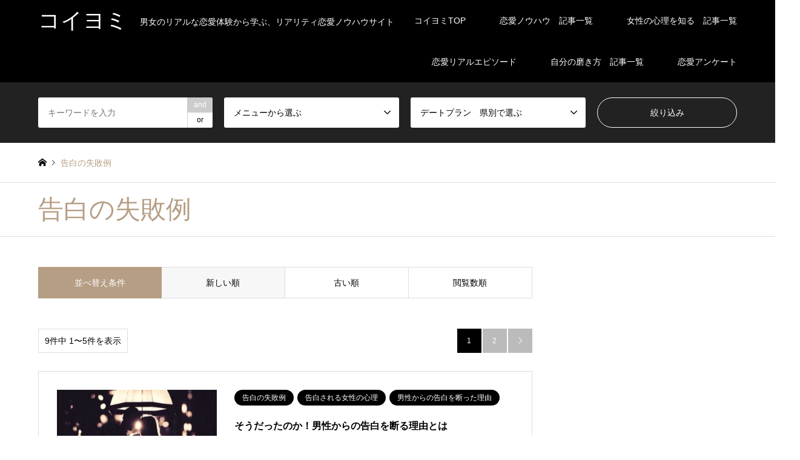

--- FILE ---
content_type: text/html; charset=UTF-8
request_url: https://koiyomi.com/archives/category/%E6%81%8B%E6%84%9B%E3%83%8E%E3%82%A6%E3%83%8F%E3%82%A6/%E5%91%8A%E7%99%BD-%E6%81%8B%E6%84%9B%E3%83%8E%E3%82%A6%E3%83%8F%E3%82%A6/%E5%91%8A%E7%99%BD%E3%81%AE%E5%A4%B1%E6%95%97%E4%BE%8B?sort=date_desc
body_size: 15383
content:
<!DOCTYPE html>
<html lang="ja">
<head>
<meta charset="UTF-8">
<!--[if IE]><meta http-equiv="X-UA-Compatible" content="IE=edge"><![endif]-->
<meta name="viewport" content="width=device-width">
<title>告白の失敗例に関する記事一覧 | コイヨミ</title>
<meta name="description" content="">
<link rel="pingback" href="https://koiyomi.com/xmlrpc.php">
<link rel="shortcut icon" href="https://koiyomi.com/wp-content/uploads/2019/10/koiyomilogo.png">
<meta name='robots' content='max-image-preview:large' />
<link rel="alternate" type="application/rss+xml" title="コイヨミ &raquo; フィード" href="https://koiyomi.com/feed" />
<link rel="alternate" type="application/rss+xml" title="コイヨミ &raquo; コメントフィード" href="https://koiyomi.com/comments/feed" />
<link rel="alternate" type="application/rss+xml" title="コイヨミ &raquo; 告白の失敗例 カテゴリーのフィード" href="https://koiyomi.com/archives/category/%e6%81%8b%e6%84%9b%e3%83%8e%e3%82%a6%e3%83%8f%e3%82%a6/%e5%91%8a%e7%99%bd-%e6%81%8b%e6%84%9b%e3%83%8e%e3%82%a6%e3%83%8f%e3%82%a6/%e5%91%8a%e7%99%bd%e3%81%ae%e5%a4%b1%e6%95%97%e4%be%8b/feed" />
<style id='wp-img-auto-sizes-contain-inline-css' type='text/css'>
img:is([sizes=auto i],[sizes^="auto," i]){contain-intrinsic-size:3000px 1500px}
/*# sourceURL=wp-img-auto-sizes-contain-inline-css */
</style>
<link rel='stylesheet' id='style-css' href='https://koiyomi.com/wp-content/themes/gensen_tcd050/style.css?ver=1.2' type='text/css' media='all' />
<style id='wp-block-library-inline-css' type='text/css'>
:root{--wp-block-synced-color:#7a00df;--wp-block-synced-color--rgb:122,0,223;--wp-bound-block-color:var(--wp-block-synced-color);--wp-editor-canvas-background:#ddd;--wp-admin-theme-color:#007cba;--wp-admin-theme-color--rgb:0,124,186;--wp-admin-theme-color-darker-10:#006ba1;--wp-admin-theme-color-darker-10--rgb:0,107,160.5;--wp-admin-theme-color-darker-20:#005a87;--wp-admin-theme-color-darker-20--rgb:0,90,135;--wp-admin-border-width-focus:2px}@media (min-resolution:192dpi){:root{--wp-admin-border-width-focus:1.5px}}.wp-element-button{cursor:pointer}:root .has-very-light-gray-background-color{background-color:#eee}:root .has-very-dark-gray-background-color{background-color:#313131}:root .has-very-light-gray-color{color:#eee}:root .has-very-dark-gray-color{color:#313131}:root .has-vivid-green-cyan-to-vivid-cyan-blue-gradient-background{background:linear-gradient(135deg,#00d084,#0693e3)}:root .has-purple-crush-gradient-background{background:linear-gradient(135deg,#34e2e4,#4721fb 50%,#ab1dfe)}:root .has-hazy-dawn-gradient-background{background:linear-gradient(135deg,#faaca8,#dad0ec)}:root .has-subdued-olive-gradient-background{background:linear-gradient(135deg,#fafae1,#67a671)}:root .has-atomic-cream-gradient-background{background:linear-gradient(135deg,#fdd79a,#004a59)}:root .has-nightshade-gradient-background{background:linear-gradient(135deg,#330968,#31cdcf)}:root .has-midnight-gradient-background{background:linear-gradient(135deg,#020381,#2874fc)}:root{--wp--preset--font-size--normal:16px;--wp--preset--font-size--huge:42px}.has-regular-font-size{font-size:1em}.has-larger-font-size{font-size:2.625em}.has-normal-font-size{font-size:var(--wp--preset--font-size--normal)}.has-huge-font-size{font-size:var(--wp--preset--font-size--huge)}.has-text-align-center{text-align:center}.has-text-align-left{text-align:left}.has-text-align-right{text-align:right}.has-fit-text{white-space:nowrap!important}#end-resizable-editor-section{display:none}.aligncenter{clear:both}.items-justified-left{justify-content:flex-start}.items-justified-center{justify-content:center}.items-justified-right{justify-content:flex-end}.items-justified-space-between{justify-content:space-between}.screen-reader-text{border:0;clip-path:inset(50%);height:1px;margin:-1px;overflow:hidden;padding:0;position:absolute;width:1px;word-wrap:normal!important}.screen-reader-text:focus{background-color:#ddd;clip-path:none;color:#444;display:block;font-size:1em;height:auto;left:5px;line-height:normal;padding:15px 23px 14px;text-decoration:none;top:5px;width:auto;z-index:100000}html :where(.has-border-color){border-style:solid}html :where([style*=border-top-color]){border-top-style:solid}html :where([style*=border-right-color]){border-right-style:solid}html :where([style*=border-bottom-color]){border-bottom-style:solid}html :where([style*=border-left-color]){border-left-style:solid}html :where([style*=border-width]){border-style:solid}html :where([style*=border-top-width]){border-top-style:solid}html :where([style*=border-right-width]){border-right-style:solid}html :where([style*=border-bottom-width]){border-bottom-style:solid}html :where([style*=border-left-width]){border-left-style:solid}html :where(img[class*=wp-image-]){height:auto;max-width:100%}:where(figure){margin:0 0 1em}html :where(.is-position-sticky){--wp-admin--admin-bar--position-offset:var(--wp-admin--admin-bar--height,0px)}@media screen and (max-width:600px){html :where(.is-position-sticky){--wp-admin--admin-bar--position-offset:0px}}

/*# sourceURL=wp-block-library-inline-css */
</style><style id='global-styles-inline-css' type='text/css'>
:root{--wp--preset--aspect-ratio--square: 1;--wp--preset--aspect-ratio--4-3: 4/3;--wp--preset--aspect-ratio--3-4: 3/4;--wp--preset--aspect-ratio--3-2: 3/2;--wp--preset--aspect-ratio--2-3: 2/3;--wp--preset--aspect-ratio--16-9: 16/9;--wp--preset--aspect-ratio--9-16: 9/16;--wp--preset--color--black: #000000;--wp--preset--color--cyan-bluish-gray: #abb8c3;--wp--preset--color--white: #ffffff;--wp--preset--color--pale-pink: #f78da7;--wp--preset--color--vivid-red: #cf2e2e;--wp--preset--color--luminous-vivid-orange: #ff6900;--wp--preset--color--luminous-vivid-amber: #fcb900;--wp--preset--color--light-green-cyan: #7bdcb5;--wp--preset--color--vivid-green-cyan: #00d084;--wp--preset--color--pale-cyan-blue: #8ed1fc;--wp--preset--color--vivid-cyan-blue: #0693e3;--wp--preset--color--vivid-purple: #9b51e0;--wp--preset--gradient--vivid-cyan-blue-to-vivid-purple: linear-gradient(135deg,rgb(6,147,227) 0%,rgb(155,81,224) 100%);--wp--preset--gradient--light-green-cyan-to-vivid-green-cyan: linear-gradient(135deg,rgb(122,220,180) 0%,rgb(0,208,130) 100%);--wp--preset--gradient--luminous-vivid-amber-to-luminous-vivid-orange: linear-gradient(135deg,rgb(252,185,0) 0%,rgb(255,105,0) 100%);--wp--preset--gradient--luminous-vivid-orange-to-vivid-red: linear-gradient(135deg,rgb(255,105,0) 0%,rgb(207,46,46) 100%);--wp--preset--gradient--very-light-gray-to-cyan-bluish-gray: linear-gradient(135deg,rgb(238,238,238) 0%,rgb(169,184,195) 100%);--wp--preset--gradient--cool-to-warm-spectrum: linear-gradient(135deg,rgb(74,234,220) 0%,rgb(151,120,209) 20%,rgb(207,42,186) 40%,rgb(238,44,130) 60%,rgb(251,105,98) 80%,rgb(254,248,76) 100%);--wp--preset--gradient--blush-light-purple: linear-gradient(135deg,rgb(255,206,236) 0%,rgb(152,150,240) 100%);--wp--preset--gradient--blush-bordeaux: linear-gradient(135deg,rgb(254,205,165) 0%,rgb(254,45,45) 50%,rgb(107,0,62) 100%);--wp--preset--gradient--luminous-dusk: linear-gradient(135deg,rgb(255,203,112) 0%,rgb(199,81,192) 50%,rgb(65,88,208) 100%);--wp--preset--gradient--pale-ocean: linear-gradient(135deg,rgb(255,245,203) 0%,rgb(182,227,212) 50%,rgb(51,167,181) 100%);--wp--preset--gradient--electric-grass: linear-gradient(135deg,rgb(202,248,128) 0%,rgb(113,206,126) 100%);--wp--preset--gradient--midnight: linear-gradient(135deg,rgb(2,3,129) 0%,rgb(40,116,252) 100%);--wp--preset--font-size--small: 13px;--wp--preset--font-size--medium: 20px;--wp--preset--font-size--large: 36px;--wp--preset--font-size--x-large: 42px;--wp--preset--spacing--20: 0.44rem;--wp--preset--spacing--30: 0.67rem;--wp--preset--spacing--40: 1rem;--wp--preset--spacing--50: 1.5rem;--wp--preset--spacing--60: 2.25rem;--wp--preset--spacing--70: 3.38rem;--wp--preset--spacing--80: 5.06rem;--wp--preset--shadow--natural: 6px 6px 9px rgba(0, 0, 0, 0.2);--wp--preset--shadow--deep: 12px 12px 50px rgba(0, 0, 0, 0.4);--wp--preset--shadow--sharp: 6px 6px 0px rgba(0, 0, 0, 0.2);--wp--preset--shadow--outlined: 6px 6px 0px -3px rgb(255, 255, 255), 6px 6px rgb(0, 0, 0);--wp--preset--shadow--crisp: 6px 6px 0px rgb(0, 0, 0);}:where(.is-layout-flex){gap: 0.5em;}:where(.is-layout-grid){gap: 0.5em;}body .is-layout-flex{display: flex;}.is-layout-flex{flex-wrap: wrap;align-items: center;}.is-layout-flex > :is(*, div){margin: 0;}body .is-layout-grid{display: grid;}.is-layout-grid > :is(*, div){margin: 0;}:where(.wp-block-columns.is-layout-flex){gap: 2em;}:where(.wp-block-columns.is-layout-grid){gap: 2em;}:where(.wp-block-post-template.is-layout-flex){gap: 1.25em;}:where(.wp-block-post-template.is-layout-grid){gap: 1.25em;}.has-black-color{color: var(--wp--preset--color--black) !important;}.has-cyan-bluish-gray-color{color: var(--wp--preset--color--cyan-bluish-gray) !important;}.has-white-color{color: var(--wp--preset--color--white) !important;}.has-pale-pink-color{color: var(--wp--preset--color--pale-pink) !important;}.has-vivid-red-color{color: var(--wp--preset--color--vivid-red) !important;}.has-luminous-vivid-orange-color{color: var(--wp--preset--color--luminous-vivid-orange) !important;}.has-luminous-vivid-amber-color{color: var(--wp--preset--color--luminous-vivid-amber) !important;}.has-light-green-cyan-color{color: var(--wp--preset--color--light-green-cyan) !important;}.has-vivid-green-cyan-color{color: var(--wp--preset--color--vivid-green-cyan) !important;}.has-pale-cyan-blue-color{color: var(--wp--preset--color--pale-cyan-blue) !important;}.has-vivid-cyan-blue-color{color: var(--wp--preset--color--vivid-cyan-blue) !important;}.has-vivid-purple-color{color: var(--wp--preset--color--vivid-purple) !important;}.has-black-background-color{background-color: var(--wp--preset--color--black) !important;}.has-cyan-bluish-gray-background-color{background-color: var(--wp--preset--color--cyan-bluish-gray) !important;}.has-white-background-color{background-color: var(--wp--preset--color--white) !important;}.has-pale-pink-background-color{background-color: var(--wp--preset--color--pale-pink) !important;}.has-vivid-red-background-color{background-color: var(--wp--preset--color--vivid-red) !important;}.has-luminous-vivid-orange-background-color{background-color: var(--wp--preset--color--luminous-vivid-orange) !important;}.has-luminous-vivid-amber-background-color{background-color: var(--wp--preset--color--luminous-vivid-amber) !important;}.has-light-green-cyan-background-color{background-color: var(--wp--preset--color--light-green-cyan) !important;}.has-vivid-green-cyan-background-color{background-color: var(--wp--preset--color--vivid-green-cyan) !important;}.has-pale-cyan-blue-background-color{background-color: var(--wp--preset--color--pale-cyan-blue) !important;}.has-vivid-cyan-blue-background-color{background-color: var(--wp--preset--color--vivid-cyan-blue) !important;}.has-vivid-purple-background-color{background-color: var(--wp--preset--color--vivid-purple) !important;}.has-black-border-color{border-color: var(--wp--preset--color--black) !important;}.has-cyan-bluish-gray-border-color{border-color: var(--wp--preset--color--cyan-bluish-gray) !important;}.has-white-border-color{border-color: var(--wp--preset--color--white) !important;}.has-pale-pink-border-color{border-color: var(--wp--preset--color--pale-pink) !important;}.has-vivid-red-border-color{border-color: var(--wp--preset--color--vivid-red) !important;}.has-luminous-vivid-orange-border-color{border-color: var(--wp--preset--color--luminous-vivid-orange) !important;}.has-luminous-vivid-amber-border-color{border-color: var(--wp--preset--color--luminous-vivid-amber) !important;}.has-light-green-cyan-border-color{border-color: var(--wp--preset--color--light-green-cyan) !important;}.has-vivid-green-cyan-border-color{border-color: var(--wp--preset--color--vivid-green-cyan) !important;}.has-pale-cyan-blue-border-color{border-color: var(--wp--preset--color--pale-cyan-blue) !important;}.has-vivid-cyan-blue-border-color{border-color: var(--wp--preset--color--vivid-cyan-blue) !important;}.has-vivid-purple-border-color{border-color: var(--wp--preset--color--vivid-purple) !important;}.has-vivid-cyan-blue-to-vivid-purple-gradient-background{background: var(--wp--preset--gradient--vivid-cyan-blue-to-vivid-purple) !important;}.has-light-green-cyan-to-vivid-green-cyan-gradient-background{background: var(--wp--preset--gradient--light-green-cyan-to-vivid-green-cyan) !important;}.has-luminous-vivid-amber-to-luminous-vivid-orange-gradient-background{background: var(--wp--preset--gradient--luminous-vivid-amber-to-luminous-vivid-orange) !important;}.has-luminous-vivid-orange-to-vivid-red-gradient-background{background: var(--wp--preset--gradient--luminous-vivid-orange-to-vivid-red) !important;}.has-very-light-gray-to-cyan-bluish-gray-gradient-background{background: var(--wp--preset--gradient--very-light-gray-to-cyan-bluish-gray) !important;}.has-cool-to-warm-spectrum-gradient-background{background: var(--wp--preset--gradient--cool-to-warm-spectrum) !important;}.has-blush-light-purple-gradient-background{background: var(--wp--preset--gradient--blush-light-purple) !important;}.has-blush-bordeaux-gradient-background{background: var(--wp--preset--gradient--blush-bordeaux) !important;}.has-luminous-dusk-gradient-background{background: var(--wp--preset--gradient--luminous-dusk) !important;}.has-pale-ocean-gradient-background{background: var(--wp--preset--gradient--pale-ocean) !important;}.has-electric-grass-gradient-background{background: var(--wp--preset--gradient--electric-grass) !important;}.has-midnight-gradient-background{background: var(--wp--preset--gradient--midnight) !important;}.has-small-font-size{font-size: var(--wp--preset--font-size--small) !important;}.has-medium-font-size{font-size: var(--wp--preset--font-size--medium) !important;}.has-large-font-size{font-size: var(--wp--preset--font-size--large) !important;}.has-x-large-font-size{font-size: var(--wp--preset--font-size--x-large) !important;}
/*# sourceURL=global-styles-inline-css */
</style>

<style id='classic-theme-styles-inline-css' type='text/css'>
/*! This file is auto-generated */
.wp-block-button__link{color:#fff;background-color:#32373c;border-radius:9999px;box-shadow:none;text-decoration:none;padding:calc(.667em + 2px) calc(1.333em + 2px);font-size:1.125em}.wp-block-file__button{background:#32373c;color:#fff;text-decoration:none}
/*# sourceURL=/wp-includes/css/classic-themes.min.css */
</style>
<link rel='stylesheet' id='ap-front-styles-css' href='https://koiyomi.com/wp-content/plugins/accesspress-anonymous-post/css/frontend-style.css?ver=2.7.9' type='text/css' media='all' />
<link rel='stylesheet' id='ez-icomoon-css' href='https://koiyomi.com/wp-content/plugins/easy-table-of-contents/vendor/icomoon/style.min.css?ver=2.0.11' type='text/css' media='all' />
<link rel='stylesheet' id='ez-toc-css' href='https://koiyomi.com/wp-content/plugins/easy-table-of-contents/assets/css/screen.min.css?ver=2.0.11' type='text/css' media='all' />
<style id='ez-toc-inline-css' type='text/css'>
div#ez-toc-container p.ez-toc-title {font-size: 100%;}div#ez-toc-container p.ez-toc-title {font-weight: 500;}div#ez-toc-container ul li {font-size: 100%;}
/*# sourceURL=ez-toc-inline-css */
</style>
<link rel='stylesheet' id='arpw-style-css' href='https://koiyomi.com/wp-content/plugins/advanced-random-posts-widget/assets/css/arpw-frontend.css?ver=6.9' type='text/css' media='all' />
<script type="text/javascript" id="jquery-core-js-extra">
/* <![CDATA[ */
var slide_in = {"demo_dir":"https://koiyomi.com/wp-content/plugins/convertplug/modules/slide_in/assets/demos"};
//# sourceURL=jquery-core-js-extra
/* ]]> */
</script>
<script type="text/javascript" src="https://koiyomi.com/wp-includes/js/jquery/jquery.min.js?ver=3.7.1" id="jquery-core-js"></script>
<script type="text/javascript" src="https://koiyomi.com/wp-includes/js/jquery/jquery-migrate.min.js?ver=3.4.1" id="jquery-migrate-js"></script>
<link rel="https://api.w.org/" href="https://koiyomi.com/wp-json/" /><link rel="alternate" title="JSON" type="application/json" href="https://koiyomi.com/wp-json/wp/v2/categories/188" /><meta name="generator" content="Site Kit by Google 1.22.0" />	<script src="https://use.fontawesome.com/598b3d998a.js"></script>
	<style type="text/css">0</style>
<link rel="stylesheet" href="https://koiyomi.com/wp-content/themes/gensen_tcd050/css/design-plus.css?ver=1.2">
<link rel="stylesheet" href="https://koiyomi.com/wp-content/themes/gensen_tcd050/css/sns-botton.css?ver=1.2">
<link rel="stylesheet" href="https://koiyomi.com/wp-content/themes/gensen_tcd050/css/responsive.css?ver=1.2">
<link rel="stylesheet" href="https://koiyomi.com/wp-content/themes/gensen_tcd050/css/footer-bar.css?ver=1.2">

<script src="https://koiyomi.com/wp-content/themes/gensen_tcd050/js/jquery.easing.1.3.js?ver=1.2"></script>
<script src="https://koiyomi.com/wp-content/themes/gensen_tcd050/js/jquery.textOverflowEllipsis.js?ver=1.2"></script>
<script src="https://koiyomi.com/wp-content/themes/gensen_tcd050/js/jscript.js?ver=1.2"></script>
<script src="https://koiyomi.com/wp-content/themes/gensen_tcd050/js/comment.js?ver=1.2"></script>
<script src="https://koiyomi.com/wp-content/themes/gensen_tcd050/js/jquery.chosen.min.js?ver=1.2"></script>
<link rel="stylesheet" href="https://koiyomi.com/wp-content/themes/gensen_tcd050/css/jquery.chosen.css?ver=1.2">

<style type="text/css">
body, input, textarea, select { font-family: Arial, "ヒラギノ角ゴ ProN W3", "Hiragino Kaku Gothic ProN", "メイリオ", Meiryo, sans-serif; }
.rich_font { font-family: "Times New Roman" , "游明朝" , "Yu Mincho" , "游明朝体" , "YuMincho" , "ヒラギノ明朝 Pro W3" , "Hiragino Mincho Pro" , "HiraMinProN-W3" , "HGS明朝E" , "ＭＳ Ｐ明朝" , "MS PMincho" , serif; font-weight:500; }

#header_logo #logo_text .logo { font-size:px; }
#header_logo_fix #logo_text_fixed .logo { font-size:px; }
#footer_logo .logo_text { font-size:px; }
#post_title { font-size:px; }
.post_content { font-size:px; }
#archive_headline { font-size:px; }
#archive_desc { font-size:px; }
  
@media screen and (max-width:991px) {
  #header_logo #logo_text .logo { font-size:px; }
  #header_logo_fix #logo_text_fixed .logo { font-size:px; }
  #footer_logo .logo_text { font-size:px; }
  #post_title { font-size:px; }
  .post_content { font-size:px; }
  #archive_headline { font-size:px; }
  #archive_desc { font-size:px; }
}




.image {
overflow: hidden;
-webkit-backface-visibility: hidden;
backface-visibility: hidden;
-webkit-transition-duration: .35s;
-moz-transition-duration: .35s;
-ms-transition-duration: .35s;
-o-transition-duration: .35s;
transition-duration: .35s;
}
.image img {
-webkit-backface-visibility: hidden;
backface-visibility: hidden;
-webkit-transform: scale(1);
-webkit-transition-property: opacity, scale, -webkit-transform, transform;
-webkit-transition-duration: .35s;
-moz-transform: scale(1);
-moz-transition-property: opacity, scale, -moz-transform, transform;
-moz-transition-duration: .35s;
-ms-transform: scale(1);
-ms-transition-property: opacity, scale, -ms-transform, transform;
-ms-transition-duration: .35s;
-o-transform: scale(1);
-o-transition-property: opacity, scale, -o-transform, transform;
-o-transition-duration: .35s;
transform: scale(1);
transition-property: opacity, scale, transform;
transition-duration: .35s;
}
.image:hover img, a:hover .image img {
-webkit-transform: scale();
-moz-transform: scale();
-ms-transform: scale();
-o-transform: scale();
transform: scale();
}
.introduce_list_col a:hover .image img {
-webkit-transform: scale() translate3d(<br />
<b>Warning</b>:  A non-numeric value encountered in <b>/home/likemugen/koiyomi.com/public_html/wp-content/themes/gensen_tcd050/functions/head.php</b> on line <b>315</b><br />
<br />
<b>Warning</b>:  Division by zero in <b>/home/likemugen/koiyomi.com/public_html/wp-content/themes/gensen_tcd050/functions/head.php</b> on line <b>315</b><br />
-INF%, 0, 0);
-moz-transform: scale() translate3d(-INF%, 0, 0);
-ms-transform: scale() translate3d(-INF%, 0, 0);
-o-transform: scale() translate3d(-INF%, 0, 0);
transform: scale() translate3d(-INF%, 0, 0);
}


.archive_filter .button input:hover, .archive_sort dt,#post_pagination p, #post_pagination a:hover, #return_top a, .c-pw__btn,
#comment_header ul li a:hover, #comment_header ul li.comment_switch_active a, #comment_header #comment_closed p,
#introduce_slider .slick-dots li button:hover, #introduce_slider .slick-dots li.slick-active button
{ background-color:2121FF; }

#comment_header ul li.comment_switch_active a, #comment_header #comment_closed p, #guest_info input:focus, #comment_textarea textarea:focus
{ border-color:2121FF; }

#comment_header ul li.comment_switch_active a:after, #comment_header #comment_closed p:after
{ border-color:2121FF transparent transparent transparent; }

.header_search_inputs .chosen-results li[data-option-array-index="0"]
{ background-color:2121FF !important; border-color:2121FF; }

a:hover, #bread_crumb li a:hover, #bread_crumb li.home a:hover:before, #bread_crumb li.last,
#archive_headline, .archive_header .headline, .archive_filter_headline, #related_post .headline,
#introduce_header .headline, .introduce_list_col .info .title, .introduce_archive_banner_link a:hover,
#recent_news .headline, #recent_news li a:hover, #comment_headline,
.side_headline, ul.banner_list li a:hover .caption, .footer_headline, .footer_widget a:hover,
#index_news .entry-date, #index_news_mobile .entry-date, .cb_content-carousel a:hover .image .title
{ color:2121FF; }

#index_news_mobile .archive_link a:hover, .cb_content-blog_list .archive_link a:hover, #load_post a:hover, #submit_comment:hover, .c-pw__btn:hover
{ background-color:1FA6E0; }

#header_search select:focus, .header_search_inputs .chosen-with-drop .chosen-single span, #footer_contents a:hover, #footer_nav a:hover, #footer_social_link li:hover:before,
#header_slider .slick-arrow:hover, .cb_content-carousel .slick-arrow:hover
{ color:1FA6E0; }

.post_content a { color:#0000ff; }

#header_search, #index_header_search { background-color:; }

#footer_nav { background-color:; }
#footer_contents { background-color:; }

#header_search_submit { background-color:rgba(0,0,0,); }
#header_search_submit:hover { background-color:rgba(0,0,0,); }
.cat-category { background-color: !important; }
.cat-category2 { background-color: !important; }
.cat-category3 { background-color: !important; }
.cat-dateplan { background-color: !important; }

@media only screen and (min-width:992px) {
  #global_menu ul ul a { background-color:2121FF; }
  #global_menu ul ul a:hover, #global_menu ul ul .current-menu-item > a { background-color:1FA6E0; }
  #header_top { background-color:; }
  .has_header_content #header_top { background-color:rgba(0,0,0,); }
  .fix_top.header_fix #header_top { background-color:rgba(0,0,0,); }
  #header_logo a, #global_menu > ul > li > a { color:; }
  #header_logo_fix a, .fix_top.header_fix #global_menu > ul > li > a { color:; }
  .has_header_content #index_header_search { background-color:rgba(0,0,0,); }
}
@media screen and (max-width:991px) {
  #global_menu { background-color:2121FF; }
  #global_menu a:hover, #global_menu .current-menu-item > a { background-color:1FA6E0; }
  #header_top { background-color:; }
  #header_top a, #header_top a:before { color: !important; }
  .mobile_fix_top.header_fix #header_top { background-color:rgba(0,0,0,); }
  .mobile_fix_top.header_fix #header_top a, .mobile_fix_top.header_fix #header_top a:before { color: !important; }
  .archive_sort dt { color:2121FF; }
  .post-type-archive-news #recent_news .show_date li .date { color:2121FF; }
}


#related_post .post_date time {
display: none;
}
#post_image img { display: none; }


</style>

<script src="https://koiyomi.com/wp-content/themes/gensen_tcd050/js/imagesloaded.pkgd.min.js?ver=1.2"></script>
</head>
<body id="body" class="archive category category-188 wp-theme-gensen_tcd050">


 <div id="header">
  <div id="header_top">
   <div class="inner clearfix">
    <div id="header_logo">
     <div id="logo_text">
 <h1 class="logo"><a href="https://koiyomi.com/"><span class="rich_font">コイヨミ</span><span class="desc">男女のリアルな恋愛体験から学ぶ、リアリティ恋愛ノウハウサイト</span></a></h1>
</div>
    </div>
    <div id="header_logo_fix">
     <div id="logo_text_fixed">
 <p class="logo rich_font"><a href="https://koiyomi.com/" title="コイヨミ">コイヨミ</a></p>
</div>
    </div>
    <a href="#" class="search_button"><span>検索</span></a>
    <a href="#" class="menu_button"><span>menu</span></a>
    <div id="global_menu">
     <ul id="menu-%e3%82%b0%e3%83%ad%e3%83%bc%e3%83%90%e3%83%ab%e3%83%a1%e3%83%8b%e3%83%a5%e3%83%bc" class="menu"><li id="menu-item-125" class="menu-item menu-item-type-custom menu-item-object-custom menu-item-home menu-item-125"><a href="https://koiyomi.com">コイヨミTOP</a></li>
<li id="menu-item-88" class="menu-item menu-item-type-taxonomy menu-item-object-category current-category-ancestor menu-item-has-children menu-item-88"><a href="https://koiyomi.com/archives/category/%e6%81%8b%e6%84%9b%e3%83%8e%e3%82%a6%e3%83%8f%e3%82%a6">恋愛ノウハウ　記事一覧</a>
<ul class="sub-menu">
	<li id="menu-item-1052" class="menu-item menu-item-type-taxonomy menu-item-object-category menu-item-1052"><a href="https://koiyomi.com/archives/category/%e6%81%8b%e6%84%9b%e3%83%8e%e3%82%a6%e3%83%8f%e3%82%a6/%e5%a5%b3%e6%80%a7%e3%81%b8%e3%81%ae%e6%b0%97%e9%81%a3%e3%81%84%e3%81%ae%e4%bb%95%e6%96%b9">女性への気遣いの仕方</a></li>
	<li id="menu-item-1049" class="menu-item menu-item-type-taxonomy menu-item-object-category menu-item-1049"><a href="https://koiyomi.com/archives/category/%e6%81%8b%e6%84%9b%e3%83%8e%e3%82%a6%e3%83%8f%e3%82%a6/%e7%ac%ac%e4%b8%80%e5%8d%b0%e8%b1%a1%e3%81%a7%e6%81%8b%e6%84%9b%e5%af%be%e8%b1%a1%e3%81%ab%e5%85%a5%e3%82%8b%e6%96%b9%e6%b3%95">第一印象で恋愛対象に入る方法</a></li>
	<li id="menu-item-1051" class="menu-item menu-item-type-taxonomy menu-item-object-category menu-item-1051"><a href="https://koiyomi.com/archives/category/%e6%81%8b%e6%84%9b%e3%83%8e%e3%82%a6%e3%83%8f%e3%82%a6/%e5%a5%b3%e6%80%a7%e3%81%b8%e3%81%ae%e5%a5%bd%e6%84%8f%e3%81%ae%e7%a4%ba%e3%81%97%e6%96%b9">女性への好意の示し方</a></li>
	<li id="menu-item-1055" class="menu-item menu-item-type-taxonomy menu-item-object-category menu-item-1055"><a href="https://koiyomi.com/archives/category/%e6%81%8b%e6%84%9b%e3%83%8e%e3%82%a6%e3%83%8f%e3%82%a6/%e5%a5%b3%e6%80%a7%e3%81%ae%e5%a5%bd%e6%84%8f%e3%82%92%e8%a6%8b%e5%88%86%e3%81%91%e3%82%8b%e6%96%b9%e6%b3%95">女性の好意を見分ける方法</a></li>
	<li id="menu-item-1053" class="menu-item menu-item-type-taxonomy menu-item-object-category menu-item-1053"><a href="https://koiyomi.com/archives/category/%e6%81%8b%e6%84%9b%e3%83%8e%e3%82%a6%e3%83%8f%e3%82%a6/%e3%83%87%e3%83%bc%e3%83%88%e3%81%ae%e4%bb%95%e6%96%b9">デートの仕方</a></li>
	<li id="menu-item-1056" class="menu-item menu-item-type-taxonomy menu-item-object-category menu-item-1056"><a href="https://koiyomi.com/archives/category/%e6%81%8b%e6%84%9b%e3%83%8e%e3%82%a6%e3%83%8f%e3%82%a6/%e3%82%ad%e3%83%a3%e3%83%90%e5%ac%a2%e3%81%ae%e8%90%bd%e3%81%a8%e3%81%97%e6%96%b9">キャバ嬢の落とし方</a></li>
	<li id="menu-item-1054" class="menu-item menu-item-type-taxonomy menu-item-object-category menu-item-1054"><a href="https://koiyomi.com/archives/category/%e6%81%8b%e6%84%9b%e3%83%8e%e3%82%a6%e3%83%8f%e3%82%a6/%e5%91%8a%e7%99%bd-%e6%81%8b%e6%84%9b%e3%83%8e%e3%82%a6%e3%83%8f%e3%82%a6/%e5%91%8a%e7%99%bd%e3%81%ae%e4%bb%95%e6%96%b9">告白の仕方</a></li>
	<li id="menu-item-1057" class="menu-item menu-item-type-taxonomy menu-item-object-category menu-item-1057"><a href="https://koiyomi.com/archives/category/%e6%81%8b%e6%84%9b%e3%83%8e%e3%82%a6%e3%83%8f%e3%82%a6/%e5%a5%b3%e6%80%a7%e3%81%b8%e9%9b%bb%e8%a9%b1%e3%81%a7%e3%81%ae%e9%80%a3%e7%b5%a1%e3%81%ae%e4%bb%95%e6%96%b9">女性へ電話での連絡の仕方</a></li>
	<li id="menu-item-1048" class="menu-item menu-item-type-taxonomy menu-item-object-category menu-item-1048"><a href="https://koiyomi.com/archives/category/%e6%81%8b%e6%84%9b%e3%83%8e%e3%82%a6%e3%83%8f%e3%82%a6/%e5%a5%b3%e6%80%a7%e3%81%ae%e6%8a%bc%e3%81%97%e6%96%b9">女性の押し方</a></li>
	<li id="menu-item-1047" class="menu-item menu-item-type-taxonomy menu-item-object-category menu-item-1047"><a href="https://koiyomi.com/archives/category/%e6%81%8b%e6%84%9b%e3%83%8e%e3%82%a6%e3%83%8f%e3%82%a6/%e5%a5%b3%e6%80%a7%e3%81%b8%e3%81%ae%e9%80%a3%e7%b5%a1%e9%a0%bb%e5%ba%a6">女性への連絡頻度</a></li>
</ul>
</li>
<li id="menu-item-1080" class="menu-item menu-item-type-taxonomy menu-item-object-category menu-item-has-children menu-item-1080"><a href="https://koiyomi.com/archives/category/%e5%a5%b3%e6%80%a7%e3%81%ae%e5%bf%83%e7%90%86">女性の心理を知る　記事一覧</a>
<ul class="sub-menu">
	<li id="menu-item-1073" class="menu-item menu-item-type-taxonomy menu-item-object-category menu-item-1073"><a href="https://koiyomi.com/archives/category/%e5%a5%b3%e6%80%a7%e3%81%ae%e5%bf%83%e7%90%86/line%e3%81%ae%e5%a5%b3%e6%80%a7%e3%81%ae%e5%bf%83%e7%90%86">LINEの女性の心理</a></li>
	<li id="menu-item-1071" class="menu-item menu-item-type-taxonomy menu-item-object-category menu-item-1071"><a href="https://koiyomi.com/archives/category/%e5%a5%b3%e6%80%a7%e3%81%ae%e5%bf%83%e7%90%86/%e3%81%be%e3%81%9f%e6%a9%9f%e4%bc%9a%e3%81%8c%e3%81%82%e3%82%8c%e3%81%b0%e3%81%ae%e6%9c%ac%e9%9f%b3">また機会があればの本音</a></li>
	<li id="menu-item-1072" class="menu-item menu-item-type-taxonomy menu-item-object-category menu-item-1072"><a href="https://koiyomi.com/archives/category/%e5%a5%b3%e6%80%a7%e3%81%ae%e5%bf%83%e7%90%86/%e6%81%8b%e6%84%9b%e5%af%be%e8%b1%a1%e5%a4%96%e3%81%a0%e3%81%a3%e3%81%9f%e7%94%b7%e6%80%a7%e3%81%a8%e4%bb%98%e3%81%8d%e5%90%88%e3%81%a3%e3%81%9f%e5%bf%83%e7%90%86">恋愛対象外だった男性と付き合った心理</a></li>
	<li id="menu-item-1075" class="menu-item menu-item-type-taxonomy menu-item-object-category menu-item-1075"><a href="https://koiyomi.com/archives/category/%e5%a5%b3%e6%80%a7%e3%81%ae%e5%bf%83%e7%90%86/%e7%94%b7%e6%80%a7%e3%81%8b%e3%82%89%e3%81%ae%e5%91%8a%e7%99%bd%e3%82%92%e6%96%ad%e3%81%a3%e3%81%9f%e7%90%86%e7%94%b1">男性からの告白を断った理由</a></li>
	<li id="menu-item-1076" class="menu-item menu-item-type-taxonomy menu-item-object-category menu-item-1076"><a href="https://koiyomi.com/archives/category/%e5%a5%b3%e6%80%a7%e3%81%ae%e5%bf%83%e7%90%86/%e5%a5%b3%e6%80%a7%e3%81%8c%e7%94%b7%e6%80%a7%e3%81%ab%e5%a5%bd%e6%84%8f%e3%82%92%e6%8c%81%e3%81%a4%e3%83%9d%e3%82%a4%e3%83%b3%e3%83%88">女性が男性に好意を持つポイント</a></li>
	<li id="menu-item-1077" class="menu-item menu-item-type-taxonomy menu-item-object-category menu-item-1077"><a href="https://koiyomi.com/archives/category/%e5%a5%b3%e6%80%a7%e3%81%ae%e5%bf%83%e7%90%86/%e5%a5%b3%e6%80%a7%e3%81%ae%e3%83%9c%e3%83%87%e3%82%a3%e3%82%bf%e3%83%83%e3%83%81%e3%81%ae%e5%bf%83%e7%90%86">女性のボディタッチの心理</a></li>
	<li id="menu-item-1078" class="menu-item menu-item-type-taxonomy menu-item-object-category menu-item-1078"><a href="https://koiyomi.com/archives/category/%e5%a5%b3%e6%80%a7%e3%81%ae%e5%bf%83%e7%90%86/%e7%94%b7%e6%80%a7%e3%81%ae%e3%83%9e%e3%82%a4%e3%83%8a%e3%82%b9%e3%81%ae%e8%a8%80%e5%8b%95">男性のマイナスの言動</a></li>
	<li id="menu-item-1070" class="menu-item menu-item-type-taxonomy menu-item-object-category menu-item-1070"><a href="https://koiyomi.com/archives/category/%e5%a5%b3%e6%80%a7%e3%81%ae%e5%bf%83%e7%90%86/%e6%8a%bc%e3%81%97%e3%81%ae%e5%bc%b7%e3%81%84%e7%94%b7%e6%80%a7%e3%81%ab%e6%8a%bc%e3%81%95%e3%82%8c%e3%81%9f%e5%bf%83%e7%90%86">押しの強い男性に押された心理</a></li>
	<li id="menu-item-1074" class="menu-item menu-item-type-taxonomy menu-item-object-category menu-item-1074"><a href="https://koiyomi.com/archives/category/%e5%a5%b3%e6%80%a7%e3%81%ae%e5%bf%83%e7%90%86/%e5%a5%b3%e6%80%a7%e3%81%ae%e7%84%a1%e8%a6%96">女性が無視する心理</a></li>
</ul>
</li>
<li id="menu-item-845" class="menu-item menu-item-type-post_type menu-item-object-page menu-item-has-children menu-item-845"><a href="https://koiyomi.com/%e6%81%8b%e6%84%9b%e3%83%aa%e3%82%a2%e3%83%ab%e3%82%a8%e3%83%94%e3%82%bd%e3%83%bc%e3%83%89%e3%80%80%e8%a8%98%e4%ba%8b%e4%b8%80%e8%a6%a7">恋愛リアルエピソード</a>
<ul class="sub-menu">
	<li id="menu-item-189" class="menu-item menu-item-type-post_type menu-item-object-page menu-item-has-children menu-item-189"><a href="https://koiyomi.com/%e3%82%b7%e3%83%81%e3%83%a5%e3%82%a8%e3%83%bc%e3%82%b7%e3%83%a7%e3%83%b3%e5%88%a5%e3%80%80%e6%81%8b%e6%84%9b%e8%a8%98%e4%ba%8b">シチュエーション別</a>
	<ul class="sub-menu">
		<li id="menu-item-212" class="menu-item menu-item-type-taxonomy menu-item-object-category menu-item-212"><a href="https://koiyomi.com/archives/category/%e3%82%b7%e3%83%81%e3%83%a5%e3%82%a8%e3%83%bc%e3%82%b7%e3%83%a7%e3%83%b3%e5%88%a5/%e8%81%b7%e5%a0%b4%e3%81%a7%e4%bb%95%e4%ba%8b%e7%9b%b8%e6%89%8b%e3%81%a8%e3%81%ae%e6%81%8b%e6%84%9b">職場で仕事相手との恋愛</a></li>
		<li id="menu-item-213" class="menu-item menu-item-type-taxonomy menu-item-object-category menu-item-213"><a href="https://koiyomi.com/archives/category/%e3%82%b7%e3%83%81%e3%83%a5%e3%82%a8%e3%83%bc%e3%82%b7%e3%83%a7%e3%83%b3%e5%88%a5/%e5%88%9d%e3%82%81%e3%81%a6%e4%bc%9a%e3%81%a3%e3%81%9f%e3%81%9d%e3%81%ae%e6%97%a5%e3%81%ab%e3%82%a8%e3%83%83%e3%83%81">初めて会ったその日にエッチ</a></li>
		<li id="menu-item-214" class="menu-item menu-item-type-taxonomy menu-item-object-category menu-item-214"><a href="https://koiyomi.com/archives/category/%e3%82%b7%e3%83%81%e3%83%a5%e3%82%a8%e3%83%bc%e3%82%b7%e3%83%a7%e3%83%b3%e5%88%a5/%e9%ab%98%e6%a0%a1%e7%94%9f%e3%81%ae%e6%81%8b%e6%84%9b">高校生の恋愛</a></li>
	</ul>
</li>
</ul>
</li>
<li id="menu-item-1079" class="menu-item menu-item-type-taxonomy menu-item-object-category menu-item-has-children menu-item-1079"><a href="https://koiyomi.com/archives/category/%e8%87%aa%e5%88%86%e7%a3%a8%e3%81%8d">自分の磨き方　記事一覧</a>
<ul class="sub-menu">
	<li id="menu-item-1068" class="menu-item menu-item-type-taxonomy menu-item-object-category menu-item-1068"><a href="https://koiyomi.com/archives/category/%e8%87%aa%e5%88%86%e7%a3%a8%e3%81%8d/%e5%a5%b3%e6%80%a7%e3%81%a8%e3%81%ae%e3%83%88%e3%83%bc%e3%82%af%e3%83%bb%e4%bc%9a%e8%a9%b1%e3%81%ae%e7%a3%a8%e3%81%8d%e6%96%b9">女性とのトーク・会話の磨き方</a></li>
	<li id="menu-item-1067" class="menu-item menu-item-type-taxonomy menu-item-object-category menu-item-1067"><a href="https://koiyomi.com/archives/category/%e8%87%aa%e5%88%86%e7%a3%a8%e3%81%8d/%e5%86%85%e9%9d%a2%e3%81%ae%e7%a3%a8%e3%81%8d%e6%96%b9">内面の磨き方</a></li>
	<li id="menu-item-1066" class="menu-item menu-item-type-taxonomy menu-item-object-category menu-item-1066"><a href="https://koiyomi.com/archives/category/%e8%87%aa%e5%88%86%e7%a3%a8%e3%81%8d/%e8%a6%8b%e3%81%9f%e7%9b%ae%e3%81%ae%e7%a3%a8%e3%81%8d%e6%96%b9">見た目の磨き方</a></li>
	<li id="menu-item-1065" class="menu-item menu-item-type-taxonomy menu-item-object-category menu-item-1065"><a href="https://koiyomi.com/archives/category/%e8%87%aa%e5%88%86%e7%a3%a8%e3%81%8d/%e8%89%b2%e6%b0%97%e3%81%ae%e3%81%82%e3%82%8b%e7%94%b7%e3%81%ab%e3%81%aa%e3%82%8b%e6%96%b9%e6%b3%95">色気のある男になる方法</a></li>
	<li id="menu-item-1069" class="menu-item menu-item-type-taxonomy menu-item-object-category menu-item-1069"><a href="https://koiyomi.com/archives/category/%e8%87%aa%e5%88%86%e7%a3%a8%e3%81%8d/%e3%82%ae%e3%83%a3%e3%83%83%e3%83%97">ギャップの作り方</a></li>
</ul>
</li>
<li id="menu-item-1118" class="menu-item menu-item-type-taxonomy menu-item-object-category menu-item-has-children menu-item-1118"><a href="https://koiyomi.com/archives/category/%e6%81%8b%e6%84%9b%e3%82%a2%e3%83%b3%e3%82%b1%e3%83%bc%e3%83%88">恋愛アンケート</a>
<ul class="sub-menu">
	<li id="menu-item-1119" class="menu-item menu-item-type-taxonomy menu-item-object-category menu-item-1119"><a href="https://koiyomi.com/archives/category/%e6%81%8b%e6%84%9b%e3%82%a2%e3%83%b3%e3%82%b1%e3%83%bc%e3%83%88/%e3%83%9e%e3%83%83%e3%83%81%e3%83%b3%e3%82%b0%e3%82%a2%e3%83%97%e3%83%aa%e9%96%a2%e9%80%a3%e3%82%a2%e3%83%b3%e3%82%b1%e3%83%bc%e3%83%88">マッチングアプリ関連アンケート</a></li>
</ul>
</li>
</ul>    </div>
   </div>
  </div>
  <div id="header_search">
   <div class="inner">
    <form action="https://koiyomi.com/" method="get" class="columns-4">
     <div class="header_search_inputs header_search_keywords">
      <input type="text" id="header_search_keywords" name="search_keywords" placeholder="キーワードを入力" value="" />
      <input type="hidden" name="search_keywords_operator" value="and" />
      <ul class="search_keywords_operator">
       <li class="active">and</li>
       <li>or</li>
      </ul>
     </div>
     <div class="header_search_inputs">
<select  name='search_cat1' id='header_search_cat1' class=''>
	<option value='0' selected='selected'>メニューから選ぶ</option>
	<option class="level-0" value="177">遊びの恋愛の女性心理</option>
	<option class="level-0" value="186">婚活パーティ</option>
	<option class="level-1" value="187">&nbsp;&nbsp;&nbsp;婚活パーティで女性が男性に求めるもの</option>
	<option class="level-1" value="223">&nbsp;&nbsp;&nbsp;婚活パーティで好印象</option>
	<option class="level-0" value="200">男性からの告白をOKsita</option>
	<option class="level-0" value="127">恋愛アンケート</option>
	<option class="level-1" value="128">&nbsp;&nbsp;&nbsp;マッチングアプリ関連アンケート</option>
	<option class="level-0" value="138">デートプラン</option>
	<option class="level-0" value="141">好きな子に彼氏ができた時</option>
	<option class="level-0" value="158">合コン</option>
	<option class="level-1" value="159">&nbsp;&nbsp;&nbsp;合コンでの脈あり脈なし判断</option>
	<option class="level-0" value="172">恋愛相談</option>
	<option class="level-1" value="173">&nbsp;&nbsp;&nbsp;社内恋愛</option>
	<option class="level-0" value="3">恋愛ノウハウ</option>
	<option class="level-1" value="190">&nbsp;&nbsp;&nbsp;連絡先を聞く方法</option>
	<option class="level-1" value="192">&nbsp;&nbsp;&nbsp;脈無し女性へのアプローチ</option>
	<option class="level-1" value="194">&nbsp;&nbsp;&nbsp;女性に好印象を持たれる方法</option>
	<option class="level-1" value="203">&nbsp;&nbsp;&nbsp;ホテルの誘い方</option>
	<option class="level-1" value="215">&nbsp;&nbsp;&nbsp;復縁の仕方</option>
	<option class="level-1" value="217">&nbsp;&nbsp;&nbsp;堅い真面目な女性へのアプローチ</option>
	<option class="level-1" value="218">&nbsp;&nbsp;&nbsp;タイミングが合わない時</option>
	<option class="level-1" value="220">&nbsp;&nbsp;&nbsp;SNSのアプローチ</option>
	<option class="level-1" value="222">&nbsp;&nbsp;&nbsp;外国人男性の恋愛テクニック</option>
	<option class="level-1" value="227">&nbsp;&nbsp;&nbsp;出会い</option>
	<option class="level-2" value="253">&nbsp;&nbsp;&nbsp;&nbsp;&nbsp;&nbsp;日常の出会いでのアプローチ</option>
	<option class="level-1" value="228">&nbsp;&nbsp;&nbsp;片思い克服</option>
	<option class="level-1" value="230">&nbsp;&nbsp;&nbsp;スキンシップ</option>
	<option class="level-1" value="239">&nbsp;&nbsp;&nbsp;女性へのアプローチの仕方</option>
	<option class="level-1" value="245">&nbsp;&nbsp;&nbsp;遠距離恋愛</option>
	<option class="level-1" value="247">&nbsp;&nbsp;&nbsp;既婚者の恋愛</option>
	<option class="level-1" value="252">&nbsp;&nbsp;&nbsp;女友達との恋愛</option>
	<option class="level-1" value="254">&nbsp;&nbsp;&nbsp;学校の出会い</option>
	<option class="level-1" value="255">&nbsp;&nbsp;&nbsp;バイトの恋愛</option>
	<option class="level-1" value="257">&nbsp;&nbsp;&nbsp;年上女性へのアプローチ</option>
	<option class="level-1" value="97">&nbsp;&nbsp;&nbsp;女性への連絡頻度</option>
	<option class="level-1" value="100">&nbsp;&nbsp;&nbsp;女性の押し方</option>
	<option class="level-1" value="102">&nbsp;&nbsp;&nbsp;第一印象で恋愛対象に入る方法</option>
	<option class="level-1" value="107">&nbsp;&nbsp;&nbsp;女性への好意の示し方</option>
	<option class="level-1" value="109">&nbsp;&nbsp;&nbsp;女性への気遣いの仕方</option>
	<option class="level-1" value="123">&nbsp;&nbsp;&nbsp;男友達から恋愛に発展させる方法</option>
	<option class="level-1" value="131">&nbsp;&nbsp;&nbsp;女性に振られた後の対応</option>
	<option class="level-1" value="135">&nbsp;&nbsp;&nbsp;マッチングアプリ</option>
	<option class="level-2" value="183">&nbsp;&nbsp;&nbsp;&nbsp;&nbsp;&nbsp;マッチングアプリで女性が求めているもの</option>
	<option class="level-2" value="191">&nbsp;&nbsp;&nbsp;&nbsp;&nbsp;&nbsp;マッチングアプリで実際に会う方法</option>
	<option class="level-2" value="249">&nbsp;&nbsp;&nbsp;&nbsp;&nbsp;&nbsp;マッチングアプリ　連絡の取り方</option>
	<option class="level-2" value="136">&nbsp;&nbsp;&nbsp;&nbsp;&nbsp;&nbsp;マッチングアプリ　プロフィールの書き方</option>
	<option class="level-2" value="144">&nbsp;&nbsp;&nbsp;&nbsp;&nbsp;&nbsp;マッチングアプリでアプローチの仕方</option>
	<option class="level-2" value="171">&nbsp;&nbsp;&nbsp;&nbsp;&nbsp;&nbsp;2回目のデートにつなげるために</option>
	<option class="level-1" value="142">&nbsp;&nbsp;&nbsp;街コンの恋愛テクニック</option>
	<option class="level-2" value="181">&nbsp;&nbsp;&nbsp;&nbsp;&nbsp;&nbsp;街コンでモテる男</option>
	<option class="level-2" value="182">&nbsp;&nbsp;&nbsp;&nbsp;&nbsp;&nbsp;街コンで女性に好意を持たれる男</option>
	<option class="level-2" value="196">&nbsp;&nbsp;&nbsp;&nbsp;&nbsp;&nbsp;街コンで女性が求めているもの</option>
	<option class="level-2" value="199">&nbsp;&nbsp;&nbsp;&nbsp;&nbsp;&nbsp;街コンでの女性の心理</option>
	<option class="level-2" value="202">&nbsp;&nbsp;&nbsp;&nbsp;&nbsp;&nbsp;街コンで付き添いの女性</option>
	<option class="level-2" value="143">&nbsp;&nbsp;&nbsp;&nbsp;&nbsp;&nbsp;街コンでブロックされる理由と対策</option>
	<option class="level-2" value="150">&nbsp;&nbsp;&nbsp;&nbsp;&nbsp;&nbsp;街コン　一人参加</option>
	<option class="level-2" value="155">&nbsp;&nbsp;&nbsp;&nbsp;&nbsp;&nbsp;街コンでの会話術</option>
	<option class="level-2" value="156">&nbsp;&nbsp;&nbsp;&nbsp;&nbsp;&nbsp;街コンでのキャラクター</option>
	<option class="level-2" value="157">&nbsp;&nbsp;&nbsp;&nbsp;&nbsp;&nbsp;街コンでの振る舞い方</option>
	<option class="level-1" value="145">&nbsp;&nbsp;&nbsp;お店の女性店員さん</option>
	<option class="level-2" value="146">&nbsp;&nbsp;&nbsp;&nbsp;&nbsp;&nbsp;コンビニの女性店員へのアプローチ</option>
	<option class="level-2" value="169">&nbsp;&nbsp;&nbsp;&nbsp;&nbsp;&nbsp;居酒屋女性店員へのアプローチ</option>
	<option class="level-1" value="147">&nbsp;&nbsp;&nbsp;街コン</option>
	<option class="level-1" value="163">&nbsp;&nbsp;&nbsp;異性を意識させる方法</option>
	<option class="level-1" value="176">&nbsp;&nbsp;&nbsp;&nbsp;告白</option>
	<option class="level-2" value="188">&nbsp;&nbsp;&nbsp;&nbsp;&nbsp;&nbsp;告白の失敗例</option>
	<option class="level-2" value="195">&nbsp;&nbsp;&nbsp;&nbsp;&nbsp;&nbsp;告白をしない</option>
	<option class="level-2" value="210">&nbsp;&nbsp;&nbsp;&nbsp;&nbsp;&nbsp;告白のタイミング</option>
	<option class="level-2" value="233">&nbsp;&nbsp;&nbsp;&nbsp;&nbsp;&nbsp;告白される女性の心理</option>
	<option class="level-2" value="240">&nbsp;&nbsp;&nbsp;&nbsp;&nbsp;&nbsp;告白して振られた後</option>
	<option class="level-2" value="256">&nbsp;&nbsp;&nbsp;&nbsp;&nbsp;&nbsp;告白を保留された時</option>
	<option class="level-2" value="49">&nbsp;&nbsp;&nbsp;&nbsp;&nbsp;&nbsp;告白の仕方</option>
	<option class="level-1" value="45">&nbsp;&nbsp;&nbsp;デートの仕方</option>
	<option class="level-2" value="185">&nbsp;&nbsp;&nbsp;&nbsp;&nbsp;&nbsp;デートでの気遣い</option>
	<option class="level-2" value="206">&nbsp;&nbsp;&nbsp;&nbsp;&nbsp;&nbsp;県別デートプラン</option>
	<option class="level-2" value="209">&nbsp;&nbsp;&nbsp;&nbsp;&nbsp;&nbsp;デートで脈あり脈無し判断</option>
	<option class="level-2" value="232">&nbsp;&nbsp;&nbsp;&nbsp;&nbsp;&nbsp;デートのお店選び</option>
	<option class="level-2" value="98">&nbsp;&nbsp;&nbsp;&nbsp;&nbsp;&nbsp;デートに誘うタイミング</option>
	<option class="level-2" value="133">&nbsp;&nbsp;&nbsp;&nbsp;&nbsp;&nbsp;デート中の振る舞い方</option>
	<option class="level-2" value="134">&nbsp;&nbsp;&nbsp;&nbsp;&nbsp;&nbsp;デート中の会話の仕方</option>
	<option class="level-2" value="153">&nbsp;&nbsp;&nbsp;&nbsp;&nbsp;&nbsp;デートで恋愛意識を持たせる方法</option>
	<option class="level-2" value="154">&nbsp;&nbsp;&nbsp;&nbsp;&nbsp;&nbsp;デート中の話題</option>
	<option class="level-2" value="161">&nbsp;&nbsp;&nbsp;&nbsp;&nbsp;&nbsp;デートは奢るべき？</option>
	<option class="level-2" value="162">&nbsp;&nbsp;&nbsp;&nbsp;&nbsp;&nbsp;スマートな奢り方</option>
	<option class="level-2" value="165">&nbsp;&nbsp;&nbsp;&nbsp;&nbsp;&nbsp;恋愛に発展するデートの仕方</option>
	<option class="level-2" value="166">&nbsp;&nbsp;&nbsp;&nbsp;&nbsp;&nbsp;デートで告白のタイミング</option>
	<option class="level-2" value="170">&nbsp;&nbsp;&nbsp;&nbsp;&nbsp;&nbsp;2回目のデートができない理由</option>
	<option class="level-2" value="61">&nbsp;&nbsp;&nbsp;&nbsp;&nbsp;&nbsp;&nbsp;初めてのデート</option>
	<option class="level-2" value="66">&nbsp;&nbsp;&nbsp;&nbsp;&nbsp;&nbsp;2回目のデートの仕方</option>
	<option class="level-2" value="67">&nbsp;&nbsp;&nbsp;&nbsp;&nbsp;&nbsp;3回目のデートの仕方</option>
	<option class="level-2" value="90">&nbsp;&nbsp;&nbsp;&nbsp;&nbsp;&nbsp;デートの誘い方</option>
	<option class="level-2" value="96">&nbsp;&nbsp;&nbsp;&nbsp;&nbsp;&nbsp;デートコース</option>
	<option class="level-1" value="58">&nbsp;&nbsp;&nbsp;女性の好意を見分ける方法</option>
	<option class="level-1" value="62">&nbsp;&nbsp;&nbsp;&nbsp;キャバ嬢の落とし方</option>
	<option class="level-1" value="64">&nbsp;&nbsp;&nbsp;女性へ電話での連絡の仕方</option>
	<option class="level-1" value="65">&nbsp;&nbsp;&nbsp;脈あり・脈無しを判断する方法</option>
	<option class="level-1" value="68">&nbsp;&nbsp;&nbsp;女性との会話の仕方</option>
	<option class="level-2" value="137">&nbsp;&nbsp;&nbsp;&nbsp;&nbsp;&nbsp;女性との会話のコツ</option>
	<option class="level-1" value="70">&nbsp;&nbsp;&nbsp;プロポーズの仕方</option>
	<option class="level-1" value="71">&nbsp;&nbsp;&nbsp;社内恋愛</option>
	<option class="level-2" value="193">&nbsp;&nbsp;&nbsp;&nbsp;&nbsp;&nbsp;社内の女性の誘い方</option>
	<option class="level-2" value="211">&nbsp;&nbsp;&nbsp;&nbsp;&nbsp;&nbsp;職場の女性へのアプローチ</option>
	<option class="level-2" value="149">&nbsp;&nbsp;&nbsp;&nbsp;&nbsp;&nbsp;職場の女性が自分に好意があるか見分ける方法</option>
	<option class="level-2" value="72">&nbsp;&nbsp;&nbsp;&nbsp;&nbsp;&nbsp;社内で連絡先を聞く方法</option>
	<option class="level-1" value="75">&nbsp;&nbsp;&nbsp;女性と距離を縮める方法</option>
	<option class="level-1" value="76">&nbsp;&nbsp;&nbsp;いい人を脱却する方法</option>
	<option class="level-1" value="85">&nbsp;&nbsp;&nbsp;気になる女性へのアプローチ</option>
	<option class="level-1" value="86">&nbsp;&nbsp;&nbsp;彼氏持ちの女性へのアプローチの仕方</option>
	<option class="level-1" value="91">&nbsp;&nbsp;&nbsp;女性との連絡の取り方</option>
	<option class="level-1" value="94">&nbsp;&nbsp;&nbsp;ボディタッチの仕方</option>
	<option class="level-1" value="95">&nbsp;&nbsp;&nbsp;女性への奢り方</option>
	<option class="level-1" value="4">&nbsp;&nbsp;&nbsp;LINE</option>
	<option class="level-2" value="178">&nbsp;&nbsp;&nbsp;&nbsp;&nbsp;&nbsp;女性とのLINEのコツ</option>
	<option class="level-2" value="179">&nbsp;&nbsp;&nbsp;&nbsp;&nbsp;&nbsp;LINEの女性心理</option>
	<option class="level-2" value="180">&nbsp;&nbsp;&nbsp;&nbsp;&nbsp;&nbsp;LINE返信が遅いけれど返信が来る</option>
	<option class="level-2" value="198">&nbsp;&nbsp;&nbsp;&nbsp;&nbsp;&nbsp;既読スルー</option>
	<option class="level-2" value="204">&nbsp;&nbsp;&nbsp;&nbsp;&nbsp;&nbsp;LINEの脈あり脈なし</option>
	<option class="level-2" value="244">&nbsp;&nbsp;&nbsp;&nbsp;&nbsp;&nbsp;LINEの女性のスタンプ・絵文字</option>
	<option class="level-2" value="105">&nbsp;&nbsp;&nbsp;&nbsp;&nbsp;&nbsp;女性とのLINEのやり方</option>
	<option class="level-2" value="106">&nbsp;&nbsp;&nbsp;&nbsp;&nbsp;&nbsp;LINEで女性の気持ちを読む</option>
	<option class="level-2" value="111">&nbsp;&nbsp;&nbsp;&nbsp;&nbsp;&nbsp;LINEを無視する理由</option>
	<option class="level-2" value="124">&nbsp;&nbsp;&nbsp;&nbsp;&nbsp;&nbsp;LINEの最初の一言</option>
	<option class="level-2" value="126">&nbsp;&nbsp;&nbsp;&nbsp;&nbsp;&nbsp;LINEの返信の遅い女性</option>
	<option class="level-2" value="132">&nbsp;&nbsp;&nbsp;&nbsp;&nbsp;&nbsp;LINEの話題</option>
	<option class="level-2" value="5">&nbsp;&nbsp;&nbsp;&nbsp;&nbsp;&nbsp;既読無視</option>
	<option class="level-0" value="59">&nbsp;自分磨き</option>
	<option class="level-1" value="242">&nbsp;&nbsp;&nbsp;第一印象を良くする</option>
	<option class="level-1" value="101">&nbsp;&nbsp;&nbsp;色気のある男になる方法</option>
	<option class="level-1" value="81">&nbsp;&nbsp;&nbsp;見た目の磨き方</option>
	<option class="level-1" value="82">&nbsp;&nbsp;&nbsp;内面の磨き方</option>
	<option class="level-1" value="89">&nbsp;&nbsp;&nbsp;女性とのトーク・会話の磨き方</option>
	<option class="level-1" value="25">&nbsp;&nbsp;&nbsp;ギャップの作り方</option>
	<option class="level-0" value="60">&nbsp;女性の心理</option>
	<option class="level-1" value="184">&nbsp;&nbsp;&nbsp;女性が自分から連絡しない心理</option>
	<option class="level-1" value="189">&nbsp;&nbsp;&nbsp;遊び人を好む女性心理</option>
	<option class="level-1" value="212">&nbsp;&nbsp;&nbsp;女性が男性に求めているもの</option>
	<option class="level-1" value="224">&nbsp;&nbsp;&nbsp;遊びの恋愛</option>
	<option class="level-1" value="225">&nbsp;&nbsp;&nbsp;距離を置きたい女性心理</option>
	<option class="level-1" value="235">&nbsp;&nbsp;&nbsp;彼女が冷めてきた心理</option>
	<option class="level-1" value="237">&nbsp;&nbsp;&nbsp;女性は自分のことどう思ってるか</option>
	<option class="level-1" value="238">&nbsp;&nbsp;&nbsp;女性が返信しない心理</option>
	<option class="level-1" value="241">&nbsp;&nbsp;&nbsp;連絡が来なくなる心理</option>
	<option class="level-1" value="243">&nbsp;&nbsp;&nbsp;女性のキスの心理</option>
	<option class="level-1" value="250">&nbsp;&nbsp;&nbsp;女性関係の失敗</option>
	<option class="level-1" value="251">&nbsp;&nbsp;&nbsp;タイプ別女性心理</option>
	<option class="level-1" value="99">&nbsp;&nbsp;&nbsp;押しの強い男性に押された心理</option>
	<option class="level-1" value="103">&nbsp;&nbsp;&nbsp;また機会があればの本音</option>
	<option class="level-1" value="104">&nbsp;&nbsp;&nbsp;恋愛対象外だった男性と付き合った心理</option>
	<option class="level-1" value="108">&nbsp;&nbsp;&nbsp;LINEの女性の心理</option>
	<option class="level-1" value="125">&nbsp;&nbsp;&nbsp;返信が遅いけれど返信は来る女性の心理</option>
	<option class="level-1" value="148">&nbsp;&nbsp;&nbsp;街コンで女性がブロックする理由</option>
	<option class="level-1" value="160">&nbsp;&nbsp;&nbsp;ドタキャンする心理</option>
	<option class="level-1" value="168">&nbsp;&nbsp;&nbsp;女性へのプレゼント</option>
	<option class="level-1" value="174">&nbsp;&nbsp;&nbsp;告白</option>
	<option class="level-2" value="201">&nbsp;&nbsp;&nbsp;&nbsp;&nbsp;&nbsp;男性からの告白をOKした理由</option>
	<option class="level-2" value="175">&nbsp;&nbsp;&nbsp;&nbsp;&nbsp;&nbsp;告白を保留する女性心理</option>
	<option class="level-1" value="38">&nbsp;&nbsp;&nbsp;女性が無視する心理</option>
	<option class="level-1" value="63">&nbsp;&nbsp;&nbsp;男性からの告白を断った理由</option>
	<option class="level-1" value="69">&nbsp;&nbsp;&nbsp;女性が男性に好意を持つポイント</option>
	<option class="level-1" value="74">&nbsp;&nbsp;&nbsp;女性のボディタッチの心理</option>
	<option class="level-1" value="79">&nbsp;&nbsp;&nbsp;男性のマイナスの言動</option>
	<option class="level-1" value="80">&nbsp;&nbsp;&nbsp;女性は男性の見た目をどれだけ重視しているか</option>
	<option class="level-0" value="92">&nbsp;未分類</option>
	<option class="level-0" value="36">&nbsp;恋愛リアルエピソード</option>
	<option class="level-0" value="1">出会い方別</option>
	<option class="level-1" value="197">&nbsp;&nbsp;&nbsp;旅行中の出会い</option>
	<option class="level-1" value="248">&nbsp;&nbsp;&nbsp;バイト先での出会い</option>
	<option class="level-1" value="44">&nbsp;&nbsp;&nbsp;チャットアプリでの出会い</option>
	<option class="level-1" value="48">&nbsp;&nbsp;&nbsp;友達の紹介</option>
	<option class="level-1" value="53">&nbsp;&nbsp;&nbsp;外で偶然の出会い</option>
	<option class="level-1" value="54">&nbsp;&nbsp;&nbsp;ナンパ</option>
	<option class="level-1" value="77">&nbsp;&nbsp;&nbsp;高校の先輩</option>
	<option class="level-1" value="78">&nbsp;&nbsp;&nbsp;仕事場でお客さんとの出会い</option>
	<option class="level-1" value="83">&nbsp;&nbsp;&nbsp;大学の出会い</option>
	<option class="level-1" value="32">&nbsp;&nbsp;&nbsp;高校の同級生</option>
	<option class="level-1" value="2">&nbsp;&nbsp;&nbsp;ネットの出会い</option>
	<option class="level-2" value="246">&nbsp;&nbsp;&nbsp;&nbsp;&nbsp;&nbsp;ツイッターでの出会い</option>
	<option class="level-2" value="130">&nbsp;&nbsp;&nbsp;&nbsp;&nbsp;&nbsp;SNSでの出会い</option>
	<option class="level-2" value="39">&nbsp;&nbsp;&nbsp;&nbsp;&nbsp;&nbsp;Facebookでの出会い</option>
	<option class="level-1" value="8">&nbsp;&nbsp;&nbsp;合コンでの出会い</option>
	<option class="level-1" value="23">&nbsp;&nbsp;&nbsp;職場での出会い</option>
	<option class="level-0" value="21">シチュエーション別</option>
	<option class="level-1" value="167">&nbsp;&nbsp;&nbsp;友達の男性との恋愛</option>
	<option class="level-1" value="40">&nbsp;&nbsp;&nbsp;遠距離恋愛</option>
	<option class="level-1" value="41">&nbsp;&nbsp;&nbsp;時間をかけた恋愛</option>
	<option class="level-1" value="57">&nbsp;&nbsp;&nbsp;初体験</option>
	<option class="level-1" value="42">&nbsp;&nbsp;&nbsp;一夜限りの恋愛</option>
	<option class="level-1" value="43">&nbsp;&nbsp;&nbsp;高校生の時の経験</option>
	<option class="level-1" value="50">&nbsp;&nbsp;&nbsp;女性が男性の告白を断る時</option>
	<option class="level-1" value="51">&nbsp;&nbsp;&nbsp;大学生の恋愛</option>
	<option class="level-1" value="52">&nbsp;&nbsp;&nbsp;職場の恋愛</option>
	<option class="level-1" value="55">&nbsp;&nbsp;&nbsp;ナンパされた</option>
	<option class="level-1" value="56">&nbsp;&nbsp;&nbsp;デート</option>
	<option class="level-1" value="73">&nbsp;&nbsp;&nbsp;お客との恋愛</option>
	<option class="level-1" value="84">&nbsp;&nbsp;&nbsp;片思い</option>
	<option class="level-1" value="87">&nbsp;&nbsp;&nbsp;付き合う前にキス</option>
	<option class="level-1" value="88">&nbsp;&nbsp;&nbsp;付き合う前に体の関係</option>
	<option class="level-1" value="93">&nbsp;&nbsp;&nbsp;不倫</option>
	<option class="level-1" value="29">&nbsp;&nbsp;&nbsp;年下男性との恋愛</option>
	<option class="level-1" value="31">&nbsp;&nbsp;&nbsp;高校生の恋愛</option>
	<option class="level-1" value="11">&nbsp;&nbsp;&nbsp;初めて会ったその日にエッチ</option>
	<option class="level-1" value="22">&nbsp;&nbsp;&nbsp;職場で仕事相手との恋愛</option>
	<option class="level-0" value="33">カテゴリー別</option>
</select>
     </div>
     <div class="header_search_inputs">
<select  name='search_cat2' id='header_search_cat2' class=''>
	<option value='0' selected='selected'>デートプラン　県別で選ぶ</option>
	<option class="level-0" value="231">広島県　デートプラン</option>
	<option class="level-0" value="234">青森県　デートプラン</option>
	<option class="level-0" value="139">&nbsp;愛知県　デートプラン</option>
	<option class="level-0" value="236">福岡県　デートプラン</option>
	<option class="level-0" value="151">埼玉県　デートプラン</option>
	<option class="level-0" value="152">山梨県　デートプラン</option>
	<option class="level-0" value="164">岡山県　デートプラン</option>
	<option class="level-0" value="205">神奈川県　デートプラン</option>
	<option class="level-0" value="207">愛知県　デートプラン</option>
	<option class="level-0" value="208">三重県　デートプラン</option>
	<option class="level-0" value="213">大阪府　デートプラン</option>
	<option class="level-0" value="214">石川県　デートプラン</option>
	<option class="level-0" value="216">兵庫県　デートプラン</option>
	<option class="level-0" value="219">奈良県　デートプラン</option>
	<option class="level-0" value="221">宮城県　デートプラン</option>
	<option class="level-0" value="226">福島県　デートプラン</option>
	<option class="level-0" value="229">沖縄県　デートプラン</option>
</select>
     </div>
     <div class="header_search_inputs header_search_button">
      <input type="submit" id="header_search_submit" value="絞り込み" />
     </div>
    </form>
   </div>
  </div>
 </div><!-- END #header -->

 <div id="main_contents" class="clearfix">


<div id="breadcrumb">
 <ul class="inner clearfix">
  <li itemscope="itemscope" itemtype="http://data-vocabulary.org/Breadcrumb" class="home"><a itemprop="url" href="https://koiyomi.com/"><span itemprop="title">ホーム</span></a></li>

  <li class="last">告白の失敗例</li>

 </ul>
</div>

<div class="archive_header">
 <div class="inner">
  <h2 class="headline rich_font">告白の失敗例</h2>
 </div>
</div>

<div id="main_col" class="clearfix">

 <div id="left_col" class="custom_search_results">


 <dl class="archive_sort clearfix">
  <dt>並べ替え条件</dt>
  <dd><a href="/archives/category/%E6%81%8B%E6%84%9B%E3%83%8E%E3%82%A6%E3%83%8F%E3%82%A6/%E5%91%8A%E7%99%BD-%E6%81%8B%E6%84%9B%E3%83%8E%E3%82%A6%E3%83%8F%E3%82%A6/%E5%91%8A%E7%99%BD%E3%81%AE%E5%A4%B1%E6%95%97%E4%BE%8B?sort=date_desc" class="active">新しい順</a></dd>
  <dd><a href="/archives/category/%E6%81%8B%E6%84%9B%E3%83%8E%E3%82%A6%E3%83%8F%E3%82%A6/%E5%91%8A%E7%99%BD-%E6%81%8B%E6%84%9B%E3%83%8E%E3%82%A6%E3%83%8F%E3%82%A6/%E5%91%8A%E7%99%BD%E3%81%AE%E5%A4%B1%E6%95%97%E4%BE%8B?sort=date_asc">古い順</a></dd>
  <dd><a href="/archives/category/%E6%81%8B%E6%84%9B%E3%83%8E%E3%82%A6%E3%83%8F%E3%82%A6/%E5%91%8A%E7%99%BD-%E6%81%8B%E6%84%9B%E3%83%8E%E3%82%A6%E3%83%8F%E3%82%A6/%E5%91%8A%E7%99%BD%E3%81%AE%E5%A4%B1%E6%95%97%E4%BE%8B?sort=views">閲覧数順</a></dd>
 </dl>

<div class="page_navi2 clearfix">
 <p>9件中 1〜5件を表示</p>
<ul class='page-numbers'>
	<li class='prev disable'><span class='prev page-numbers'>&#xe90f;</span></li>
	<li><span aria-current="page" class="page-numbers current">1</span></li>
	<li><a class="page-numbers" href="/archives/category/%E6%81%8B%E6%84%9B%E3%83%8E%E3%82%A6%E3%83%8F%E3%82%A6/%E5%91%8A%E7%99%BD-%E6%81%8B%E6%84%9B%E3%83%8E%E3%82%A6%E3%83%8F%E3%82%A6/%E5%91%8A%E7%99%BD%E3%81%AE%E5%A4%B1%E6%95%97%E4%BE%8B?sort=date_desc&#038;paged=2">2</a></li>
	<li class="next"><a class="next page-numbers" href="/archives/category/%E6%81%8B%E6%84%9B%E3%83%8E%E3%82%A6%E3%83%8F%E3%82%A6/%E5%91%8A%E7%99%BD-%E6%81%8B%E6%84%9B%E3%83%8E%E3%82%A6%E3%83%8F%E3%82%A6/%E5%91%8A%E7%99%BD%E3%81%AE%E5%A4%B1%E6%95%97%E4%BE%8B?sort=date_desc&#038;paged=2">&#xe910;</a></li>
</ul>
</div>

 <ol id="post_list2">

  <li class="article">
   <a href="https://koiyomi.com/archives/2371" title="そうだったのか！男性からの告白を断る理由とは" class="clearfix">
    <div class="image">
     <img width="336" height="216" src="https://koiyomi.com/wp-content/uploads/2020/07/BV4AdLOCMAAJ05L-336x216.jpg" class="attachment-size2 size-size2 wp-post-image" alt="" decoding="async" fetchpriority="high" />    </div>
    <div class="info">
    <ul class="meta clearfix"><li class="cat"><span class="cat-category" data-href="https://koiyomi.com/archives/category/%e6%81%8b%e6%84%9b%e3%83%8e%e3%82%a6%e3%83%8f%e3%82%a6/%e5%91%8a%e7%99%bd-%e6%81%8b%e6%84%9b%e3%83%8e%e3%82%a6%e3%83%8f%e3%82%a6/%e5%91%8a%e7%99%bd%e3%81%ae%e5%a4%b1%e6%95%97%e4%be%8b" title="告白の失敗例">告白の失敗例</span><span class="cat-category" data-href="https://koiyomi.com/archives/category/%e6%81%8b%e6%84%9b%e3%83%8e%e3%82%a6%e3%83%8f%e3%82%a6/%e5%91%8a%e7%99%bd-%e6%81%8b%e6%84%9b%e3%83%8e%e3%82%a6%e3%83%8f%e3%82%a6/%e5%91%8a%e7%99%bd%e3%81%95%e3%82%8c%e3%82%8b%e5%a5%b3%e6%80%a7%e3%81%ae%e5%bf%83%e7%90%86" title="告白される女性の心理">告白される女性の心理</span><span class="cat-category" data-href="https://koiyomi.com/archives/category/%e5%a5%b3%e6%80%a7%e3%81%ae%e5%bf%83%e7%90%86/%e7%94%b7%e6%80%a7%e3%81%8b%e3%82%89%e3%81%ae%e5%91%8a%e7%99%bd%e3%82%92%e6%96%ad%e3%81%a3%e3%81%9f%e7%90%86%e7%94%b1" title="男性からの告白を断った理由">男性からの告白を断った理由</span></li></ul>
     <h3 class="title">そうだったのか！男性からの告白を断る理由とは</h3>
     <p class="excerpt">男性が女性に愛の告白をして断られてしまうとき、なんで断られるのか、どういった場合OKをもらえるのか、気になりますよね。…</p>
    </div>
   </a>
  </li>
  <li class="article">
   <a href="https://koiyomi.com/archives/2266" title="なぜ告白を断ったのか？男性がグイグイ行き過ぎて失敗した実例" class="clearfix">
    <div class="image">
     <img width="336" height="216" src="https://koiyomi.com/wp-content/uploads/2020/07/5465464099-336x216.jpg" class="attachment-size2 size-size2 wp-post-image" alt="" decoding="async" />    </div>
    <div class="info">
    <ul class="meta clearfix"><li class="cat"><span class="cat-category" data-href="https://koiyomi.com/archives/category/%e6%81%8b%e6%84%9b%e3%83%8e%e3%82%a6%e3%83%8f%e3%82%a6/%e5%91%8a%e7%99%bd-%e6%81%8b%e6%84%9b%e3%83%8e%e3%82%a6%e3%83%8f%e3%82%a6/%e5%91%8a%e7%99%bd%e3%81%ae%e5%a4%b1%e6%95%97%e4%be%8b" title="告白の失敗例">告白の失敗例</span></li></ul>
     <h3 class="title">なぜ告白を断ったのか？男性がグイグイ行き過ぎて失敗した実例</h3>
     <p class="excerpt">こんにちは。さやです。お話しに入る前に少しだけ私の自己紹介をさせていただきます。年齢は20代前半、住まいは関東です。仕…</p>
    </div>
   </a>
  </li>
  <li class="article">
   <a href="https://koiyomi.com/archives/2070" title="最初はいいと思っていた男性に冷めた理由" class="clearfix">
    <div class="image">
     <img width="336" height="216" src="https://koiyomi.com/wp-content/uploads/2020/03/nAJYQtS4-336x216.jpg" class="attachment-size2 size-size2 wp-post-image" alt="" decoding="async" />    </div>
    <div class="info">
    <ul class="meta clearfix"><li class="cat"><span class="cat-category" data-href="https://koiyomi.com/archives/category/%e6%81%8b%e6%84%9b%e3%83%8e%e3%82%a6%e3%83%8f%e3%82%a6/%e5%91%8a%e7%99%bd-%e6%81%8b%e6%84%9b%e3%83%8e%e3%82%a6%e3%83%8f%e3%82%a6/%e5%91%8a%e7%99%bd%e3%81%ae%e5%a4%b1%e6%95%97%e4%be%8b" title="告白の失敗例">告白の失敗例</span></li></ul>
     <h3 class="title">最初はいいと思っていた男性に冷めた理由</h3>
     <p class="excerpt">これから『最初はいいと思っていた男性に冷めた理由』についてお話します。これは私が高校性の時の体験です。1 素敵だと思っ…</p>
    </div>
   </a>
  </li>
  <li class="article">
   <a href="https://koiyomi.com/archives/2022" title="その告白、またしていい？それともダメ？ポイントは恋愛対象外なのか、タイミングなのか" class="clearfix">
    <div class="image">
     <img width="336" height="216" src="https://koiyomi.com/wp-content/uploads/2020/03/hIN1907l-336x216.jpg" class="attachment-size2 size-size2 wp-post-image" alt="" decoding="async" loading="lazy" />    </div>
    <div class="info">
    <ul class="meta clearfix"><li class="cat"><span class="cat-category" data-href="https://koiyomi.com/archives/category/%e6%81%8b%e6%84%9b%e3%83%8e%e3%82%a6%e3%83%8f%e3%82%a6/%e5%91%8a%e7%99%bd-%e6%81%8b%e6%84%9b%e3%83%8e%e3%82%a6%e3%83%8f%e3%82%a6/%e5%91%8a%e7%99%bd%e3%81%ae%e5%a4%b1%e6%95%97%e4%be%8b" title="告白の失敗例">告白の失敗例</span><span class="cat-category" data-href="https://koiyomi.com/archives/category/%e6%81%8b%e6%84%9b%e3%83%8e%e3%82%a6%e3%83%8f%e3%82%a6/%e5%91%8a%e7%99%bd-%e6%81%8b%e6%84%9b%e3%83%8e%e3%82%a6%e3%83%8f%e3%82%a6/%e5%91%8a%e7%99%bd%e3%81%ae%e3%82%bf%e3%82%a4%e3%83%9f%e3%83%b3%e3%82%b0" title="告白のタイミング">告白のタイミング</span><span class="cat-category" data-href="https://koiyomi.com/archives/category/%e6%81%8b%e6%84%9b%e3%83%8e%e3%82%a6%e3%83%8f%e3%82%a6/%e5%91%8a%e7%99%bd-%e6%81%8b%e6%84%9b%e3%83%8e%e3%82%a6%e3%83%8f%e3%82%a6/%e5%91%8a%e7%99%bd%e3%81%ae%e4%bb%95%e6%96%b9" title="告白の仕方">告白の仕方</span></li></ul>
     <h3 class="title">その告白、またしていい？それともダメ？ポイントは恋愛対象外なのか、タイミング…</h3>
     <p class="excerpt">突然ですが、好きな人に「告白」ってしたことありますか？私は中学生の頃に、一度だけあります。それなりに仲良しだったんで…</p>
    </div>
   </a>
  </li>
  <li class="article">
   <a href="https://koiyomi.com/archives/1963" title="「やり直したい」は禁句ワード！上書き保存女に2度目はない" class="clearfix">
    <div class="image">
     <img width="336" height="216" src="https://koiyomi.com/wp-content/uploads/2020/03/nAJYQtS4-336x216.jpg" class="attachment-size2 size-size2 wp-post-image" alt="" decoding="async" loading="lazy" />    </div>
    <div class="info">
    <ul class="meta clearfix"><li class="cat"><span class="cat-category" data-href="https://koiyomi.com/archives/category/%e6%81%8b%e6%84%9b%e3%83%8e%e3%82%a6%e3%83%8f%e3%82%a6/%e5%91%8a%e7%99%bd-%e6%81%8b%e6%84%9b%e3%83%8e%e3%82%a6%e3%83%8f%e3%82%a6/%e5%91%8a%e7%99%bd%e3%81%ae%e5%a4%b1%e6%95%97%e4%be%8b" title="告白の失敗例">告白の失敗例</span><span class="cat-category" data-href="https://koiyomi.com/archives/category/%e5%a5%b3%e6%80%a7%e3%81%ae%e5%bf%83%e7%90%86/%e7%94%b7%e6%80%a7%e3%81%ae%e3%83%9e%e3%82%a4%e3%83%8a%e3%82%b9%e3%81%ae%e8%a8%80%e5%8b%95" title="男性のマイナスの言動">男性のマイナスの言動</span></li></ul>
     <h3 class="title">「やり直したい」は禁句ワード！上書き保存女に2度目はない</h3>
     <p class="excerpt">こんにちは、Yumiです。今はもう結婚して落ち着きましたが、過去は出会いも別れもそれなりに経験してきました。楽しい恋愛だ…</p>
    </div>
   </a>
  </li>

 </ol><!-- END #post_list2 -->

<div class="page_navi2 clearfix">
 <p>9件中 1〜5件を表示</p>
<ul class='page-numbers'>
	<li class='prev disable'><span class='prev page-numbers'>&#xe90f;</span></li>
	<li><span aria-current="page" class="page-numbers current">1</span></li>
	<li><a class="page-numbers" href="/archives/category/%E6%81%8B%E6%84%9B%E3%83%8E%E3%82%A6%E3%83%8F%E3%82%A6/%E5%91%8A%E7%99%BD-%E6%81%8B%E6%84%9B%E3%83%8E%E3%82%A6%E3%83%8F%E3%82%A6/%E5%91%8A%E7%99%BD%E3%81%AE%E5%A4%B1%E6%95%97%E4%BE%8B?sort=date_desc&#038;paged=2">2</a></li>
	<li class="next"><a class="next page-numbers" href="/archives/category/%E6%81%8B%E6%84%9B%E3%83%8E%E3%82%A6%E3%83%8F%E3%82%A6/%E5%91%8A%E7%99%BD-%E6%81%8B%E6%84%9B%E3%83%8E%E3%82%A6%E3%83%8F%E3%82%A6/%E5%91%8A%E7%99%BD%E3%81%AE%E5%A4%B1%E6%95%97%E4%BE%8B?sort=date_desc&#038;paged=2">&#xe910;</a></li>
</ul>
</div>


</div><!-- END #left_col -->


</div><!-- END #main_col -->


 </div><!-- END #main_contents -->

 <div id="footer">


  <div id="footer_contents">
   <div class="inner">


    <div id="footer_info">
     <div id="footer_logo">
      <div class="logo_area ">
 <p class="logo logo_text rich_font"><a href="https://koiyomi.com/">コイヨミ</a></p>
</div>
     </div>

     <ul id="footer_social_link">
      <li class="rss"><a href="https://koiyomi.com/feed" target="_blank">RSS</a></li>
     </ul>


     <p id="copyright"><span>Copyright </span>&copy; <a href="https://koiyomi.com/">コイヨミ</a>. All Rights Reserved.</p>

    </div><!-- END #footer_info -->
   </div><!-- END .inner -->
  </div><!-- END #footer_contents -->

  <div id="return_top">
   <a href="#body"><span>PAGE TOP</span></a>
  </div><!-- END #return_top -->

 </div><!-- END #footer -->



<script>


jQuery(document).ready(function($){
  $('.inview-fadein').css('opacity', 0);
  $('#post_list .article, #post_list2 .article, .page_navi, .page_navi2').css('opacity', 0);

  var initialize = function(){
    $('.js-ellipsis').textOverflowEllipsis();

    if ($('#post_list .article, #post_list2 .article, .page_navi, .page_navi2').length) {
      $('#post_list, #post_list2').imagesLoaded(function(){
        $('#post_list .article, #post_list2 .article, .page_navi, .page_navi2').each(function(i){
          var self = this;
          setTimeout(function(){
            $(self).animate({ opacity: 1 }, 200);
          }, i*200);
        });
      });
    }


    if ($('.inview-fadein').length) {
      $(window).on('load scroll resize', function(){
        $('.inview-fadein:not(.active)').each(function(){
          var elmTop = $(this).offset().top || 0;
          if ($(window).scrollTop() > elmTop - $(window).height()){
            if ($(this).is('#post_list')) {
              var $articles = $(this).find('.article, .archive_link');
              $articles.css('opacity', 0);
              $(this).addClass('active').css('opacity', 1);
              $articles.each(function(i){
                var self = this;
                setTimeout(function(){
                  $(self).animate({ opacity: 1 }, 200);
                }, i*200);
              });
            } else {
              $(this).addClass('active').animate({ opacity: 1 }, 800);
            }
          }
        });
      });
    }

    $(window).trigger('resize');
  };



  initialize();


});
</script>



<script type="speculationrules">
{"prefetch":[{"source":"document","where":{"and":[{"href_matches":"/*"},{"not":{"href_matches":["/wp-*.php","/wp-admin/*","/wp-content/uploads/*","/wp-content/*","/wp-content/plugins/*","/wp-content/themes/gensen_tcd050/*","/*\\?(.+)"]}},{"not":{"selector_matches":"a[rel~=\"nofollow\"]"}},{"not":{"selector_matches":".no-prefetch, .no-prefetch a"}}]},"eagerness":"conservative"}]}
</script>
			<script type="text/javascript" id="modal">
				document.addEventListener("DOMContentLoaded", function(){
					startclock();
				});
				function stopclock (){
					if(timerRunning) clearTimeout(timerID);
					timerRunning = false;
						//document.cookie="time=0";
					}
					function showtime () {
						var now = new Date();
						var my = now.getTime() ;
						now = new Date(my-diffms) ;
						//document.cookie="time="+now.toLocaleString();
						timerID = setTimeout('showtime()',10000);
						timerRunning = true;
					}
					function startclock () {
						stopclock();
						showtime();
					}
					var timerID = null;
					var timerRunning = false;
					var x = new Date() ;
					var now = x.getTime() ;
					var gmt = 1769002299 * 1000 ;
					var diffms = (now - gmt) ;
				</script>
								<script type="text/javascript" id="info-bar">
					document.addEventListener("DOMContentLoaded", function(){
						startclock();
					});
					function stopclock (){
						if(timerRunning) clearTimeout(timerID);
						timerRunning = false;
						//document.cookie="time=0";
					}
					function showtime () {
						var now = new Date();
						var my = now.getTime() ;
						now = new Date(my-diffms) ;
						//document.cookie="time="+now.toLocaleString();
						timerID = setTimeout('showtime()',10000);
						timerRunning = true;
					}
					function startclock () {
						stopclock();
						showtime();
					}
					var timerID = null;
					var timerRunning = false;
					var x = new Date() ;
					var now = x.getTime() ;
					var gmt = 1769002299 * 1000 ;
					var diffms = (now - gmt) ;
				</script>
								<script type="text/javascript" id="slidein">
					document.addEventListener("DOMContentLoaded", function(){
						startclock();
					});
					function stopclock (){
						if(timerRunning) clearTimeout(timerID);
						timerRunning = false;
						//document.cookie="time=0";
					}

					function showtime () {
						var now = new Date();
						var my = now.getTime() ;
						now = new Date(my-diffms) ;
						//document.cookie="time="+now.toLocaleString();
						timerID = setTimeout('showtime()',10000);
						timerRunning = true;
					}

					function startclock () {
						stopclock();
						showtime();
					}
					var timerID = null;
					var timerRunning = false;
					var x = new Date() ;
					var now = x.getTime() ;
					var gmt = 1769002299 * 1000 ;
					var diffms = (now - gmt) ;
				</script>
				<script type="text/javascript" id="ap-frontend-js-js-extra">
/* <![CDATA[ */
var ap_form_required_message = "This field is required";
var ap_captcha_error_message = "Sum is not correct.";
//# sourceURL=ap-frontend-js-js-extra
/* ]]> */
</script>
<script type="text/javascript" src="https://koiyomi.com/wp-content/plugins/accesspress-anonymous-post/js/frontend.js?ver=2.7.9" id="ap-frontend-js-js"></script>




<!-- Global site tag (gtag.js) - Google Analytics -->
<script async src="https://www.googletagmanager.com/gtag/js?id=UA-62761993-4"></script>
<script>
  window.dataLayer = window.dataLayer || [];
  function gtag(){dataLayer.push(arguments);}
  gtag('js', new Date());

  gtag('config', 'UA-62761993-4');
</script>



</body>
</html>
